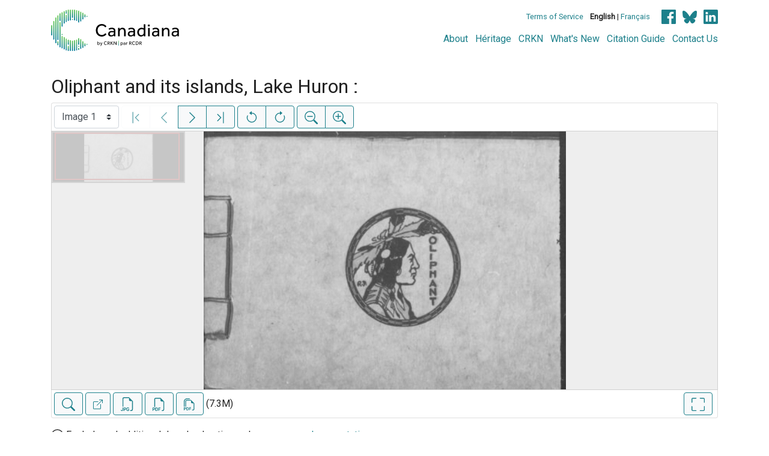

--- FILE ---
content_type: text/html; charset=UTF-8
request_url: https://www.canadiana.ca/view/oocihm.81091
body_size: 45312
content:
<!doctype html>
<html id="html" lang="en" class="vh-100">
  <head>
    <title>Oliphant and its islands, Lake Huron : - Canadiana</title>
    <meta charset="utf-8" />
    <meta name="viewport" content="width=device-width, initial-scale=1" />
    <meta name="robots" content="index, nofollow" />
    <meta name="description" content="Oliphant and its islands, Lake Huron : : Toronto, Canada : Published by The Ojibway Crafts, [1912] 4 ©1912. : Monkman, Irene author; Fleming, Roy author" />
    <meta name="author" content="Canadiana" />
    <link href="https://fonts.googleapis.com/css?family=Roboto&amp;display=swap" rel="stylesheet">
    <link rel="stylesheet" href="https://www.canadiana.ca/static/css/online.css?cssr=16" />
    <link rel="icon" href="https://www.canadiana.ca/static/images/icons/32.png" sizes="32x32" />
    <link rel="icon" href="https://www.canadiana.ca/static/images/icons/128.png" sizes="128x128" />
    <link rel="icon" href="https://www.canadiana.ca/static/images/icons/192.png" sizes="192x192" />
    <link rel="shortcut icon" href="https://www.canadiana.ca/static/images/icons/196.png" sizes="196x196" />
    <link rel="apple-touch-icon" href="https://www.canadiana.ca/static/images/icons/152.png" sizes="152x152" />
    <link rel="apple-touch-icon" href="https://www.canadiana.ca/static/images/icons/180.png" sizes="180x180" />
    <meta name="theme-color" content="#1d808b" />
  </head>
  <body class="d-flex flex-column vh-100 action-view-index">
    <a href="#main" id="skipLink">Skip to main content</a>
    <header>
      
      
      <div class="container">
        <div class="row py-3">
          <h1 class="header-title">
            <a href="https://www.canadiana.ca/">
              <img id="headerTitle" src="/static/images/canadiana-tag-color.svg" alt="Canadiana" />
            </a>
          </h1>
          <div class="header-button">
            <button class="btn btn-lg menu-open">
              <svg xmlns="http://www.w3.org/2000/svg" focusable="false" width="32" height="32" fill="currentColor" viewBox="0 0 16 16">
                <path d="M3 9.5a1.5 1.5 0 1 1 0-3 1.5 1.5 0 0 1 0 3zm5 0a1.5 1.5 0 1 1 0-3 1.5 1.5 0 0 1 0 3zm5 0a1.5 1.5 0 1 1 0-3 1.5 1.5 0 0 1 0 3z"/>
              </svg>
              <span class="sr-only">Open menu</span>
            </button>
            <button class="btn btn-lg btn-primary menu-close">
              <svg xmlns="http://www.w3.org/2000/svg" focusable="false" width="32" height="32" fill="currentColor" viewBox="0 0 16 16">
                <path d="M4.646 4.646a.5.5 0 0 1 .708 0L8 7.293l2.646-2.647a.5.5 0 0 1 .708.708L8.707 8l2.647 2.646a.5.5 0 0 1-.708.708L8 8.707l-2.646 2.647a.5.5 0 0 1-.708-.708L7.293 8 4.646 5.354a.5.5 0 0 1 0-.708z"/>
              </svg>
              <span class="sr-only">Close menu</span>
            </button>
          </div>
          <nav class="header-links">
            <ul class="small-links">
              <li>
                <a href="http://www.canadiana.ca/terms">Terms of Service</a>
              </li>
              <li>
                <b>English</b> | <a href="https://www.canadiana.ca/view/oocihm.81091?usrlang=fr">Français</a>
              </li>
                <li>
                  <a class="sm-icon facebook" href="https://www.facebook.com/CRKNRCDR/">
                    <span class="sr-only">Facebook</span>
                  </a>
                  <a class="sm-icon bluesky" href="https://bsky.app/profile/crkn-rcdr.bsky.social">
                    <span class="sr-only">bluesky</span>
                  </a>
                  <a class="sm-icon linkedin" href="https://www.linkedin.com/mwlite/company/canadian-research-knowledge-network">
                    <span class="sr-only">LinkedIn</span>
                  </a>
                </li>
            </ul>
            <ul class="large-links">
              <li>
                <a href="https://www.crkn-rcdr.ca/en/canadiana">About</a>
              </li>
              <li>
                <a href="//heritage.canadiana.ca/">Héritage</a>
              </li>
              <li>
                <a href="https://www.crkn-rcdr.ca/en">CRKN</a>
              </li>
              <li>
                <a href="https://www.crkn-rcdr.ca/en/whats-new-canadiana-collections">What's New</a>
              </li>
              <li>
                <a target="_blank" href="https://www.crkn-rcdr.ca/en/canadiana-citation-guide">Citation Guide</a>
              </li>
              <li>
                <a href="https://www.crkn-rcdr.ca/en/contact-us">Contact Us</a>
              </li>
    
            </ul>
          </nav>
        </div>
      </div>
    </header>
    <main role="main" id="main" class="flex-grow-1">
      
      
      
       
      <div class="container-md">
        
      
        <h2 class="mt-3">
          
                  Oliphant and its islands, Lake Huron :
          
        </h2>
      
        <p class="sr-only">This digital collection contains images of historical texts. Alternative text is not available for these images.</p>
      <section id="pvPane" class="mb-3">
        <nav id="pvToolbar" aria-label="Viewer controls" class="btn-toolbar form-inline px-1 pb-1" data-seq="1" data-total="39" data-pkey="oocihm.81091" data-portal-name="Canadiana" data-document-label="Oliphant and its islands, Lake Huron :" data-load-error="There was an error retrieving this image.">
        <select id="pvPageSelect" class="custom-select mr-1 mt-1" style="width:auto" aria-label="Select image" name="seq" data-toggle="tooltip" title="Select image" disabled>
          <option id="seq1" data-uri="https://image-tor.canadiana.ca/iiif/2/69429%2Fc0086366d384/info.json" data-download="https://swift.canadiana.ca/v1/AUTH_crkn/access-files/69429/c0086366d384.pdf?filename=oocihm.81091.1.pdf&temp_url_expires=1768753371&temp_url_sig=7b3a47e56875bc21a0b7e27424ea225cd21dacba" value="1" selected>Image 1</option>
          <option id="seq2" data-uri="https://image-tor.canadiana.ca/iiif/2/69429%2Fc0vm42t1kz0h/info.json" data-download="https://swift.canadiana.ca/v1/AUTH_crkn/access-files/69429/c0vm42t1kz0h.pdf?filename=oocihm.81091.2.pdf&temp_url_expires=1768753371&temp_url_sig=1118be0a756e1140b4cad8932b7e65c7924f22cb" value="2">Image 2</option>
          <option id="seq3" data-uri="https://image-tor.canadiana.ca/iiif/2/69429%2Fc0qv3c13z607/info.json" data-download="https://swift.canadiana.ca/v1/AUTH_crkn/access-files/69429/c0qv3c13z607.pdf?filename=oocihm.81091.3.pdf&temp_url_expires=1768753371&temp_url_sig=fed169cc34a155f21d903046d865c5da689d1f84" value="3">Image 3</option>
          <option id="seq4" data-uri="https://image-tor.canadiana.ca/iiif/2/69429%2Fc0m32n769d7c/info.json" data-download="https://swift.canadiana.ca/v1/AUTH_crkn/access-files/69429/c0m32n769d7c.pdf?filename=oocihm.81091.4.pdf&temp_url_expires=1768753371&temp_url_sig=b8b25e9c3c71538daff201e182c68001ca662ce5" value="4">Image 4</option>
          <option id="seq5" data-uri="https://image-tor.canadiana.ca/iiif/2/69429%2Fc0gb1xf8nn50/info.json" data-download="https://swift.canadiana.ca/v1/AUTH_crkn/access-files/69429/c0gb1xf8nn50.pdf?filename=oocihm.81091.5.pdf&temp_url_expires=1768753371&temp_url_sig=d9bcaf33d0812aecf1e820edd2de7d5a8930cd89" value="5">Image 5</option>
          <option id="seq6" data-uri="https://image-tor.canadiana.ca/iiif/2/69429%2Fc0bk16p10w2h/info.json" data-download="https://swift.canadiana.ca/v1/AUTH_crkn/access-files/69429/c0bk16p10w2h.pdf?filename=oocihm.81091.6.pdf&temp_url_expires=1768753371&temp_url_sig=8a8c8706294c4820f39d1c030b17550e877c6177" value="6">Image 6</option>
          <option id="seq7" data-uri="https://image-tor.canadiana.ca/iiif/2/69429%2Fc06t0gw3c40n/info.json" data-download="https://swift.canadiana.ca/v1/AUTH_crkn/access-files/69429/c06t0gw3c40n.pdf?filename=oocihm.81091.7.pdf&temp_url_expires=1768753371&temp_url_sig=54076917e68bff08b57e1333301d58491a3171dd" value="7">Image 7</option>
          <option id="seq8" data-uri="https://image-tor.canadiana.ca/iiif/2/69429%2Fc0319s35qb8r/info.json" data-download="https://swift.canadiana.ca/v1/AUTH_crkn/access-files/69429/c0319s35qb8r.pdf?filename=oocihm.81091.8.pdf&temp_url_expires=1768753371&temp_url_sig=9e1193ee52413e9e4b5c984846c7e659b402bcea" value="8">Image 8</option>
          <option id="seq9" data-uri="https://image-tor.canadiana.ca/iiif/2/69429%2Fc0zc7rq0x640/info.json" data-download="https://swift.canadiana.ca/v1/AUTH_crkn/access-files/69429/c0zc7rq0x640.pdf?filename=oocihm.81091.9.pdf&temp_url_expires=1768753371&temp_url_sig=15579d97bf0275d3b61fe56190ee5e8159d3050e" value="9">Image 9</option>
          <option id="seq10" data-uri="https://image-tor.canadiana.ca/iiif/2/69429%2Fc0tm71x38f1w/info.json" data-download="https://swift.canadiana.ca/v1/AUTH_crkn/access-files/69429/c0tm71x38f1w.pdf?filename=oocihm.81091.10.pdf&temp_url_expires=1768753371&temp_url_sig=43af907397f1144a06bf736106567480d83dd71d" value="10">Image 10</option>
          <option id="seq11" data-uri="https://image-tor.canadiana.ca/iiif/2/69429%2Fc0pv6b45mn72/info.json" data-download="https://swift.canadiana.ca/v1/AUTH_crkn/access-files/69429/c0pv6b45mn72.pdf?filename=oocihm.81091.11.pdf&temp_url_expires=1768753371&temp_url_sig=63a022cf6eac516da5206a93b98d882f7dee4a31" value="11">Image 11</option>
          <option id="seq12" data-uri="https://image-tor.canadiana.ca/iiif/2/69429%2Fc0k35mb7zw4d/info.json" data-download="https://swift.canadiana.ca/v1/AUTH_crkn/access-files/69429/c0k35mb7zw4d.pdf?filename=oocihm.81091.12.pdf&temp_url_expires=1768753371&temp_url_sig=92c5dc8f40dfcbdb06e70a374c9473bf5bf82d59" value="12">Image 12</option>
          <option id="seq13" data-uri="https://image-tor.canadiana.ca/iiif/2/69429%2Fc0fb4wk0b412/info.json" data-download="https://swift.canadiana.ca/v1/AUTH_crkn/access-files/69429/c0fb4wk0b412.pdf?filename=oocihm.81091.13.pdf&temp_url_expires=1768753371&temp_url_sig=e395c352e6a211f1bc33e7616a8835670fb42059" value="13">Image 13</option>
          <option id="seq14" data-uri="https://image-tor.canadiana.ca/iiif/2/69429%2Fc09k45s2pc17/info.json" data-download="https://swift.canadiana.ca/v1/AUTH_crkn/access-files/69429/c09k45s2pc17.pdf?filename=oocihm.81091.14.pdf&temp_url_expires=1768753371&temp_url_sig=a4d8c588f76173b053293ddab3e9fc852831e9d4" value="14">Image 14</option>
          <option id="seq15" data-uri="https://image-tor.canadiana.ca/iiif/2/69429%2Fc05t3g051m1x/info.json" data-download="https://swift.canadiana.ca/v1/AUTH_crkn/access-files/69429/c05t3g051m1x.pdf?filename=oocihm.81091.15.pdf&temp_url_expires=1768753371&temp_url_sig=975eb425fc9ecacc4c380cb169ac8476a0d23874" value="15">Image 15</option>
          <option id="seq16" data-uri="https://image-tor.canadiana.ca/iiif/2/69429%2Fc0251fm0700h/info.json" data-download="https://swift.canadiana.ca/v1/AUTH_crkn/access-files/69429/c0251fm0700h.pdf?filename=oocihm.81091.16.pdf&temp_url_expires=1768753371&temp_url_sig=6a78b7db037649bdd37a2d62445253b2aeb35ab7" value="16">Image 16</option>
          <option id="seq17" data-uri="https://image-tor.canadiana.ca/iiif/2/69429%2Fc0xd0qt2kp12/info.json" data-download="https://swift.canadiana.ca/v1/AUTH_crkn/access-files/69429/c0xd0qt2kp12.pdf?filename=oocihm.81091.17.pdf&temp_url_expires=1768753371&temp_url_sig=cb969fa062a4c8a58b0ef81104260b11d1e94767" value="17">Image 17</option>
          <option id="seq18" data-uri="https://image-tor.canadiana.ca/iiif/2/69429%2Fc0sn0114xx02/info.json" data-download="https://swift.canadiana.ca/v1/AUTH_crkn/access-files/69429/c0sn0114xx02.pdf?filename=oocihm.81091.18.pdf&temp_url_expires=1768753371&temp_url_sig=1dde062229972b14f74bf0cb8e3417ae78481211" value="18">Image 18</option>
          <option id="seq19" data-uri="https://image-tor.canadiana.ca/iiif/2/69429%2Fc0nv99779491/info.json" data-download="https://swift.canadiana.ca/v1/AUTH_crkn/access-files/69429/c0nv99779491.pdf?filename=oocihm.81091.19.pdf&temp_url_expires=1768753371&temp_url_sig=4656f79c35ee1b9a1a16dde339f4e05285e0d71c" value="19">Image 19</option>
          <option id="seq20" data-uri="https://image-tor.canadiana.ca/iiif/2/69429%2Fc0j38kf9nc7z/info.json" data-download="https://swift.canadiana.ca/v1/AUTH_crkn/access-files/69429/c0j38kf9nc7z.pdf?filename=oocihm.81091.20.pdf&temp_url_expires=1768753371&temp_url_sig=103148bba93384e860a36609f308f662984f63b2" value="20">Image 20</option>
          <option id="seq21" data-uri="https://image-tor.canadiana.ca/iiif/2/69429%2Fc0db7vp20m8f/info.json" data-download="https://swift.canadiana.ca/v1/AUTH_crkn/access-files/69429/c0db7vp20m8f.pdf?filename=oocihm.81091.21.pdf&temp_url_expires=1768753371&temp_url_sig=f680e5567c61d52011c67344934c08cb87db1ad1" value="21">Image 21</option>
          <option id="seq22" data-uri="https://image-tor.canadiana.ca/iiif/2/69429%2Fc08p5v87606x/info.json" data-download="https://swift.canadiana.ca/v1/AUTH_crkn/access-files/69429/c08p5v87606x.pdf?filename=oocihm.81091.22.pdf&temp_url_expires=1768753371&temp_url_sig=6b05859e91aa403390c601979cb687b8fbbbd4d3" value="22">Image 22</option>
          <option id="seq23" data-uri="https://image-tor.canadiana.ca/iiif/2/69429%2Fc04x54g9j763/info.json" data-download="https://swift.canadiana.ca/v1/AUTH_crkn/access-files/69429/c04x54g9j763.pdf?filename=oocihm.81091.23.pdf&temp_url_expires=1768753371&temp_url_sig=9fa1adb3608102d205ed6b75b07f7213a9cc8555" value="23">Image 23</option>
          <option id="seq24" data-uri="https://image-tor.canadiana.ca/iiif/2/69429%2Fc0154dq1wg57/info.json" data-download="https://swift.canadiana.ca/v1/AUTH_crkn/access-files/69429/c0154dq1wg57.pdf?filename=oocihm.81091.24.pdf&temp_url_expires=1768753371&temp_url_sig=0dfbf58793ea1098b3b4ce8c5b0b90e9b68c5d92" value="24">Image 24</option>
          <option id="seq25" data-uri="https://image-tor.canadiana.ca/iiif/2/69429%2Fc0wd3px4854m/info.json" data-download="https://swift.canadiana.ca/v1/AUTH_crkn/access-files/69429/c0wd3px4854m.pdf?filename=oocihm.81091.25.pdf&temp_url_expires=1768753371&temp_url_sig=bb28cd7e90083d974a17fd06a010346e1e33c8bd" value="25">Image 25</option>
          <option id="seq26" data-uri="https://image-tor.canadiana.ca/iiif/2/69429%2Fc0rn3046md3m/info.json" data-download="https://swift.canadiana.ca/v1/AUTH_crkn/access-files/69429/c0rn3046md3m.pdf?filename=oocihm.81091.26.pdf&temp_url_expires=1768753371&temp_url_sig=925b09faf523768d3dd7ed0c1f731cce16f06131" value="26">Image 26</option>
          <option id="seq27" data-uri="https://image-tor.canadiana.ca/iiif/2/69429%2Fc0mw28b8zm9c/info.json" data-download="https://swift.canadiana.ca/v1/AUTH_crkn/access-files/69429/c0mw28b8zm9c.pdf?filename=oocihm.81091.27.pdf&temp_url_expires=1768753371&temp_url_sig=638d25ea0686a36c2fe75bdca251814da83a5454" value="27">Image 27</option>
          <option id="seq28" data-uri="https://image-tor.canadiana.ca/iiif/2/69429%2Fc0h41jk19v80/info.json" data-download="https://swift.canadiana.ca/v1/AUTH_crkn/access-files/69429/c0h41jk19v80.pdf?filename=oocihm.81091.28.pdf&temp_url_expires=1768753371&temp_url_sig=b090e68cb5892e4a063784c7fd4649ea472ee955" value="28">Image 28</option>
          <option id="seq29" data-uri="https://image-tor.canadiana.ca/iiif/2/69429%2Fc0cf9j56h80z/info.json" data-download="https://swift.canadiana.ca/v1/AUTH_crkn/access-files/69429/c0cf9j56h80z.pdf?filename=oocihm.81091.29.pdf&temp_url_expires=1768753371&temp_url_sig=cc3c26fd187e546e8225ffd30c8cf49e7dbcb531" value="29">Image 29</option>
          <option id="seq30" data-uri="https://image-tor.canadiana.ca/iiif/2/69429%2Fc07p8tc8vg9g/info.json" data-download="https://swift.canadiana.ca/v1/AUTH_crkn/access-files/69429/c07p8tc8vg9g.pdf?filename=oocihm.81091.30.pdf&temp_url_expires=1768753371&temp_url_sig=4e2477085e31cf15dc389ab9b700a7567a585562" value="30">Image 30</option>
          <option id="seq31" data-uri="https://image-tor.canadiana.ca/iiif/2/69429%2Fc03x83m16q5d/info.json" data-download="https://swift.canadiana.ca/v1/AUTH_crkn/access-files/69429/c03x83m16q5d.pdf?filename=oocihm.81091.31.pdf&temp_url_expires=1768753371&temp_url_sig=27639953b5cf21ad767b916b182513deb91ccbc9" value="31">Image 31</option>
          <option id="seq32" data-uri="https://image-tor.canadiana.ca/iiif/2/69429%2Fc0057ct3jz3b/info.json" data-download="https://swift.canadiana.ca/v1/AUTH_crkn/access-files/69429/c0057ct3jz3b.pdf?filename=oocihm.81091.32.pdf&temp_url_expires=1768753371&temp_url_sig=852aa974e92c9a5979c083933c3bd8451d4a2301" value="32">Image 32</option>
          <option id="seq33" data-uri="https://image-tor.canadiana.ca/iiif/2/69429%2Fc0vd6p15xn12/info.json" data-download="https://swift.canadiana.ca/v1/AUTH_crkn/access-files/69429/c0vd6p15xn12.pdf?filename=oocihm.81091.33.pdf&temp_url_expires=1768753371&temp_url_sig=b8b8ab506bba3fb47ef93c6d339ef4ff97d18551" value="33">Image 33</option>
          <option id="seq34" data-uri="https://image-tor.canadiana.ca/iiif/2/69429%2Fc0qn5z788w0r/info.json" data-download="https://swift.canadiana.ca/v1/AUTH_crkn/access-files/69429/c0qn5z788w0r.pdf?filename=oocihm.81091.34.pdf&temp_url_expires=1768753371&temp_url_sig=bded4846a5b2dd1fba602f130422a26f6d85f8e1" value="34">Image 34</option>
          <option id="seq35" data-uri="https://image-tor.canadiana.ca/iiif/2/69429%2Fc0kw57g0n39s/info.json" data-download="https://swift.canadiana.ca/v1/AUTH_crkn/access-files/69429/c0kw57g0n39s.pdf?filename=oocihm.81091.35.pdf&temp_url_expires=1768753371&temp_url_sig=110a28a43a3cfb8d4bccc34269dc33349e6861f0" value="35">Image 35</option>
          <option id="seq36" data-uri="https://image-tor.canadiana.ca/iiif/2/69429%2Fc0g73725th0h/info.json" data-download="https://swift.canadiana.ca/v1/AUTH_crkn/access-files/69429/c0g73725th0h.pdf?filename=oocihm.81091.36.pdf&temp_url_expires=1768753371&temp_url_sig=32efb4806b9b400afa9c5bebb64e5061fec69246" value="36">Image 36</option>
          <option id="seq37" data-uri="https://image-tor.canadiana.ca/iiif/2/69429%2Fc0bg2h885q9h/info.json" data-download="https://swift.canadiana.ca/v1/AUTH_crkn/access-files/69429/c0bg2h885q9h.pdf?filename=oocihm.81091.37.pdf&temp_url_expires=1768753371&temp_url_sig=a7c90af60cdf660ff7f1ca06aeb7dc7a626d7cba" value="37">Image 37</option>
          <option id="seq38" data-uri="https://image-tor.canadiana.ca/iiif/2/69429%2Fc06q1sh0hz7r/info.json" data-download="https://swift.canadiana.ca/v1/AUTH_crkn/access-files/69429/c06q1sh0hz7r.pdf?filename=oocihm.81091.38.pdf&temp_url_expires=1768753371&temp_url_sig=851674f82971cf33d342c6856c0c9bf029adba26" value="38">Image 38</option>
          <option id="seq39" data-uri="https://image-tor.canadiana.ca/iiif/2/69429%2Fc02z12q2w66v/info.json" data-download="https://swift.canadiana.ca/v1/AUTH_crkn/access-files/69429/c02z12q2w66v.pdf?filename=oocihm.81091.39.pdf&temp_url_expires=1768753371&temp_url_sig=6fd4ca502c2144a44329cc27b47f4e4b531fc442" value="39">Image 39</option>
        </select>
        <div class="btn-group mr-1 pt-1">
          <a id="pvFirst" class="btn btn-light btn-outline-primary  disabled" disabled title="First image" data-toggle="tooltip" data-container="#pvPane" >
        
          <svg xmlns="http://www.w3.org/2000/svg" focusable="false" width="22" height="22" fill="currentColor" viewBox="0 0 16 16">
            <path fill-rule="evenodd" d="M11.854 3.646a.5.5 0 0 1 0 .708L8.207 8l3.647 3.646a.5.5 0 0 1-.708.708l-4-4a.5.5 0 0 1 0-.708l4-4a.5.5 0 0 1 .708 0zM4.5 1a.5.5 0 0 0-.5.5v13a.5.5 0 0 0 1 0v-13a.5.5 0 0 0-.5-.5z"/>
          </svg>
          
        <span class="sr-only">First image</span>
      </a>
          <a id="pvPrevious" class="btn btn-light btn-outline-primary  disabled" disabled title="Previous image" data-toggle="tooltip" data-container="#pvPane" >
        
          <svg xmlns="http://www.w3.org/2000/svg" focusable="false" width="22" height="22" fill="currentColor" viewBox="0 0 16 16">
            <path fill-rule="evenodd" d="M11.354 1.646a.5.5 0 0 1 0 .708L5.707 8l5.647 5.646a.5.5 0 0 1-.708.708l-6-6a.5.5 0 0 1 0-.708l6-6a.5.5 0 0 1 .708 0z"/>
          </svg>
          
        <span class="sr-only">Previous image</span>
      </a>
          <a id="pvNext" class="btn btn-light btn-outline-primary " title="Next image" data-toggle="tooltip" data-container="#pvPane"  href="https://www.canadiana.ca/view/oocihm.81091/2">
        
          <svg xmlns="http://www.w3.org/2000/svg" focusable="false" width="22" height="22" fill="currentColor" viewBox="0 0 16 16">
            <path fill-rule="evenodd" d="M4.646 1.646a.5.5 0 0 1 .708 0l6 6a.5.5 0 0 1 0 .708l-6 6a.5.5 0 0 1-.708-.708L10.293 8 4.646 2.354a.5.5 0 0 1 0-.708z"/>
          </svg>
          
        <span class="sr-only">Next image</span>
      </a>
          <a id="pvLast" class="btn btn-light btn-outline-primary " title="Last image" data-toggle="tooltip" data-container="#pvPane"  href="https://www.canadiana.ca/view/oocihm.81091/39">
        
          <svg xmlns="http://www.w3.org/2000/svg" focusable="false" width="22" height="22" fill="currentColor" viewBox="0 0 16 16">
            <path fill-rule="evenodd" d="M4.146 3.646a.5.5 0 0 0 0 .708L7.793 8l-3.647 3.646a.5.5 0 0 0 .708.708l4-4a.5.5 0 0 0 0-.708l-4-4a.5.5 0 0 0-.708 0zM11.5 1a.5.5 0 0 1 .5.5v13a.5.5 0 0 1-1 0v-13a.5.5 0 0 1 .5-.5z"/>
          </svg>
          
        <span class="sr-only">Last image</span>
      </a>
        </div>
        <div class="btn-group mr-1 pt-1">
          <button id="pvRotateLeft" class="btn btn-light btn-outline-primary  disabled" disabled title="Rotate counterclockwise" data-toggle="tooltip" data-container="#pvPane" >
        
          <svg xmlns="http://www.w3.org/2000/svg" focusable="false" width="22" height="22" fill="currentColor" viewBox="0 0 16 16">
            <path fill-rule="evenodd" d="M8 3a5 5 0 1 1-4.546 2.914.5.5 0 0 0-.908-.417A6 6 0 1 0 8 2v1z"/>
            <path d="M8 4.466V.534a.25.25 0 0 0-.41-.192L5.23 2.308a.25.25 0 0 0 0 .384l2.36 1.966A.25.25 0 0 0 8 4.466z"/>
          </svg>
          
        <span class="sr-only">Rotate counterclockwise</span>
      </button>
          <button id="pvRotateRight" class="btn btn-light btn-outline-primary  disabled" disabled title="Rotate clockwise" data-toggle="tooltip" data-container="#pvPane" >
        
          <svg xmlns="http://www.w3.org/2000/svg" focusable="false" width="22" height="22" fill="currentColor" viewBox="0 0 16 16">
            <path fill-rule="evenodd" d="M8 3a5 5 0 1 0 4.546 2.914.5.5 0 0 1 .908-.417A6 6 0 1 1 8 2v1z"/>
            <path d="M8 4.466V.534a.25.25 0 0 1 .41-.192l2.36 1.966c.12.1.12.284 0 .384L8.41 4.658A.25.25 0 0 1 8 4.466z"/>
          </svg>
          
        <span class="sr-only">Rotate clockwise</span>
      </button>
        </div>
        <div class="btn-group mr-1 pt-1">
          <button id="pvSmaller" class="btn btn-light btn-outline-primary  disabled" disabled title="Zoom out" data-toggle="tooltip" data-container="#pvPane" >
        
          <svg xmlns="http://www.w3.org/2000/svg" focusable="false" width="22" height="22" fill="currentColor" viewBox="0 0 16 16">
            <path fill-rule="evenodd" d="M6.5 12a5.5 5.5 0 1 0 0-11 5.5 5.5 0 0 0 0 11zM13 6.5a6.5 6.5 0 1 1-13 0 6.5 6.5 0 0 1 13 0z"/>
            <path d="M10.344 11.742c.03.04.062.078.098.115l3.85 3.85a1 1 0 0 0 1.415-1.414l-3.85-3.85a1.007 1.007 0 0 0-.115-.1 6.538 6.538 0 0 1-1.398 1.4z"/>
            <path fill-rule="evenodd" d="M3 6.5a.5.5 0 0 1 .5-.5h6a.5.5 0 0 1 0 1h-6a.5.5 0 0 1-.5-.5z"/>
          </svg>
          
        <span class="sr-only">Zoom out</span>
      </button>
          <button id="pvBigger" class="btn btn-light btn-outline-primary  disabled" disabled title="Zoom in" data-toggle="tooltip" data-container="#pvPane" >
        
          <svg xmlns="http://www.w3.org/2000/svg" focusable="false" width="22" height="22" fill="currentColor" viewBox="0 0 16 16">
            <path fill-rule="evenodd" d="M6.5 12a5.5 5.5 0 1 0 0-11 5.5 5.5 0 0 0 0 11zM13 6.5a6.5 6.5 0 1 1-13 0 6.5 6.5 0 0 1 13 0z"/>
            <path d="M10.344 11.742c.03.04.062.078.098.115l3.85 3.85a1 1 0 0 0 1.415-1.414l-3.85-3.85a1.007 1.007 0 0 0-.115-.1 6.538 6.538 0 0 1-1.398 1.4z"/>
            <path fill-rule="evenodd" d="M6.5 3a.5.5 0 0 1 .5.5V6h2.5a.5.5 0 0 1 0 1H7v2.5a.5.5 0 0 1-1 0V7H3.5a.5.5 0 0 1 0-1H6V3.5a.5.5 0 0 1 .5-.5z"/>
          </svg>
          
        <span class="sr-only">Zoom in</span>
      </button>
        </div>
      </nav>
      
      
        <section id="pvImageContainer">
          <div id="pvImageInner">
            <noscript><a href="https://image-tor.canadiana.ca/iiif/2/69429%2Fc0086366d384/full/max/0/default.jpg" target="_blank">Image 1</a></noscript>
          </div>
          <aside id="pvSearch" class="pv-overlay px-3 pt-3 hidden">
            
      
      
      <form class="row" id="keywordSearch" method="POST" action="https://www.canadiana.ca/search/post">
      
        <input type="hidden" name="pkey" value="oocihm.81091" />
        <input type="hidden" name="handler" value="page" />
        <input type="hidden" name="so" value="seq" />
        <div class="col-md-12 form-inline">
          <label for="query" class="mr-1">Search within this document:</label>
          <div class="input-group mb-3">
            <input type="text" id="query" class="form-control" name="q" value="" />
            <div class="input-group-append">
              <button type="submit" class="btn btn-primary" value="keyword_search">Search</button>
            </div>
          </div>
          <p
        class="matching-pages"
        data-query=""
        data-pkey="oocihm.81091"
      >
        <span class="matching-pages-results"></span>
        <span class="matching-pages-searching" style="display: none"
          >Searching for matching images...
          <img src="/static/images/loader.gif" class="loader" alt=""
        /></span>
      </p>
      
        </div>
      
      </form>
      
      
          </aside>
        </section>
        <nav id="pvToolbarBottom" aria-label="Viewer controls" class="btn-toolbar form-inline px-1">
        <span data-toggle="tooltip" title="Show/hide full-text search" >
      <button id="pvSearchToggle" data-seq="1" data-slug="oocihm.81091" data-url="" class="btn btn-light btn-outline-primary mr-1 my-1" data-container="#pvPane" >
        
          <svg xmlns="http://www.w3.org/2000/svg" focusable="false" width="22" height="22" fill="currentColor" viewBox="0 0 16 16">
            <path d="M11.742 10.344a6.5 6.5 0 1 0-1.397 1.398h-.001c.03.04.062.078.098.115l3.85 3.85a1 1 0 0 0 1.415-1.414l-3.85-3.85a1.007 1.007 0 0 0-.115-.1zM12 6.5a5.5 5.5 0 1 1-11 0 5.5 5.5 0 0 1 11 0z"/>
          </svg>
        
        <span class="sr-only">Show/hide full-text search</span>
      </button>
      </span>
        <span data-toggle="tooltip" title="Open full-size image in new tab" >
      <a id="pvFullImage" data-seq="1" data-slug="oocihm.81091" data-url="" class="btn btn-light btn-outline-primary mr-1 my-1" data-container="#pvPane"  href="https://image-tor.canadiana.ca/iiif/2/69429%2Fc0086366d384/full/max/0/default.jpg" target="_blank">
        
        <svg xmlns="http://www.w3.org/2000/svg" width="16" height="16" fill="currentColor" class="bi bi-box-arrow-up-right" viewBox="0 0 16 16">
          <path fill-rule="evenodd" d="M8.636 3.5a.5.5 0 0 0-.5-.5H1.5A1.5 1.5 0 0 0 0 4.5v10A1.5 1.5 0 0 0 1.5 16h10a1.5 1.5 0 0 0 1.5-1.5V7.864a.5.5 0 0 0-1 0V14.5a.5.5 0 0 1-.5.5h-10a.5.5 0 0 1-.5-.5v-10a.5.5 0 0 1 .5-.5h6.636a.5.5 0 0 0 .5-.5z"/>
          <path fill-rule="evenodd" d="M16 .5a.5.5 0 0 0-.5-.5h-5a.5.5 0 0 0 0 1h3.793L6.146 9.146a.5.5 0 1 0 .708.708L15 1.707V5.5a.5.5 0 0 0 1 0v-5z"/>
        </svg>
        
        <span class="sr-only">Open full-size image in new tab</span>
      </a>
      </span>
        <span data-toggle="tooltip" title="Download full-size image in JPG format" >
      <button id="pvFullImageDownload" data-seq="1" data-slug="oocihm.81091" data-url="https://image-tor.canadiana.ca/iiif/2/69429%2Fc0086366d384/full/max/0/default.jpg" class="btn btn-light btn-outline-primary mr-1 my-1" data-container="#pvPane" >
        
        <svg xmlns="http://www.w3.org/2000/svg" width="23" height="23" fill="currentColor" class="bi bi-filetype-jpg" viewBox="0 0 16 16">
          <path fill-rule="evenodd" d="M14 4.5V14a2 2 0 0 1-2 2h-1v-1h1a1 1 0 0 0 1-1V4.5h-2A1.5 1.5 0 0 1 9.5 3V1H4a1 1 0 0 0-1 1v9H2V2a2 2 0 0 1 2-2h5.5L14 4.5Zm-4.34 8.132c.076.153.123.317.14.492h-.776a.797.797 0 0 0-.097-.249.689.689 0 0 0-.17-.19.707.707 0 0 0-.237-.126.96.96 0 0 0-.299-.044c-.285 0-.507.1-.665.302-.156.201-.234.484-.234.85v.498c0 .234.032.439.097.615a.881.881 0 0 0 .304.413.87.87 0 0 0 .519.146.967.967 0 0 0 .457-.096.67.67 0 0 0 .272-.264c.06-.11.091-.23.091-.363v-.255H8.24v-.59h1.576v.798c0 .193-.032.377-.097.55a1.29 1.29 0 0 1-.293.458 1.37 1.37 0 0 1-.495.313c-.197.074-.43.111-.697.111a1.98 1.98 0 0 1-.753-.132 1.447 1.447 0 0 1-.533-.377 1.58 1.58 0 0 1-.32-.58 2.482 2.482 0 0 1-.105-.745v-.506c0-.362.066-.678.2-.95.134-.271.328-.482.582-.633.256-.152.565-.228.926-.228.238 0 .45.033.636.1.187.066.347.158.48.275.133.117.238.253.314.407ZM0 14.786c0 .164.027.319.082.465.055.147.136.277.243.39.11.113.245.202.407.267.164.062.354.093.569.093.42 0 .748-.115.984-.345.238-.23.358-.566.358-1.005v-2.725h-.791v2.745c0 .202-.046.357-.138.466-.092.11-.233.164-.422.164a.499.499 0 0 1-.454-.246.577.577 0 0 1-.073-.27H0Zm4.92-2.86H3.322v4h.791v-1.343h.803c.287 0 .531-.057.732-.172.203-.118.358-.276.463-.475.108-.201.161-.427.161-.677 0-.25-.052-.475-.158-.677a1.176 1.176 0 0 0-.46-.477c-.2-.12-.443-.179-.732-.179Zm.546 1.333a.795.795 0 0 1-.085.381.574.574 0 0 1-.238.24.794.794 0 0 1-.375.082H4.11v-1.406h.66c.218 0 .389.06.512.182.123.12.185.295.185.521Z"/>
        </svg>
        
        <span class="sr-only">Download full-size image in JPG format</span>
      </button>
      </span>
      
      <span data-toggle="tooltip" title="Download PDF (single image)" >
      <a id="pvDownloadSingle" data-seq="1" data-slug="oocihm.81091" data-url="" class="btn btn-light btn-outline-primary mr-1 my-1" data-container="#pvPane"  href="https://swift.canadiana.ca/v1/AUTH_crkn/access-files/69429/c0086366d384.pdf?filename=oocihm.81091.1.pdf&temp_url_expires=1768753371&temp_url_sig=7b3a47e56875bc21a0b7e27424ea225cd21dacba">
        
        <svg xmlns="http://www.w3.org/2000/svg" focusable="false" width="22" height="22" fill="currentColor" viewBox="0 0 16 16">
          <path fill-rule="evenodd" d="M14 4.5V14a2 2 0 0 1-2 2h-1v-1h1a1 1 0 0 0 1-1V4.5h-2A1.5 1.5 0 0 1 9.5 3V1H4a1 1 0 0 0-1 1v9H2V2a2 2 0 0 1 2-2h5.5L14 4.5ZM1.6 11.85H0v3.999h.791v-1.342h.803c.287 0 .531-.057.732-.173.203-.117.358-.275.463-.474a1.42 1.42 0 0 0 .161-.677c0-.25-.053-.476-.158-.677a1.176 1.176 0 0 0-.46-.477c-.2-.12-.443-.179-.732-.179Zm.545 1.333a.795.795 0 0 1-.085.38.574.574 0 0 1-.238.241.794.794 0 0 1-.375.082H.788V12.48h.66c.218 0 .389.06.512.181.123.122.185.296.185.522Zm1.217-1.333v3.999h1.46c.401 0 .734-.08.998-.237a1.45 1.45 0 0 0 .595-.689c.13-.3.196-.662.196-1.084 0-.42-.065-.778-.196-1.075a1.426 1.426 0 0 0-.589-.68c-.264-.156-.599-.234-1.005-.234H3.362Zm.791.645h.563c.248 0 .45.05.609.152a.89.89 0 0 1 .354.454c.079.201.118.452.118.753a2.3 2.3 0 0 1-.068.592 1.14 1.14 0 0 1-.196.422.8.8 0 0 1-.334.252 1.298 1.298 0 0 1-.483.082h-.563v-2.707Zm3.743 1.763v1.591h-.79V11.85h2.548v.653H7.896v1.117h1.606v.638H7.896Z"/>
        </svg>
      
      
        <span class="sr-only">Download PDF (single image)</span>
      </a>
      </span>
      
      
      <span data-toggle="tooltip" title="Download PDF (full document)" >
      <a id="pvDownloadFull" data-seq="1" data-slug="oocihm.81091" data-url="" class="btn btn-light btn-outline-primary mr-1 my-1" data-container="#pvPane"  href="https://swift.canadiana.ca/v1/AUTH_crkn/access-files/69429/m00v89g5h11c.pdf?filename=oocihm.81091.pdf&temp_url_expires=1768753371&temp_url_sig=24e80a040f7c26165205de9345dc3b1ad11cf603">
        
        <svg xmlns="http://www.w3.org/2000/svg" focusable="false" width="20" height="20" fill="currentColor" viewBox="0 0 16 16">
          <path fill-rule="evenodd" d="M14 6.5V14a2 2 0 0 1-2 2h-1v-1h1a1 1 0 0 0 1-1V6.5h-2A1.5 1.5 0 0 1 9.5 5V3H4a1 1 0 0 0-1 1v7H2V4c0-1.105.9-1.9 2-2h5.5ZM1.6 11.85H0v3.999h.791v-1.342h.803c.287 0 .531-.057.732-.173.203-.117.358-.275.463-.474a1.42 1.42 0 0 0 .161-.677c0-.25-.053-.476-.158-.677a1.176 1.176 0 0 0-.46-.477c-.2-.12-.443-.179-.732-.179Zm.545 1.333a.795.795 0 0 1-.085.38.574.574 0 0 1-.238.241.794.794 0 0 1-.375.082H.788V12.48h.66c.218 0 .389.06.512.181.123.122.185.296.185.522zm1.217-1.333v3.999h1.46c.401 0 .734-.08.998-.237a1.45 1.45 0 0 0 .595-.689c.13-.3.196-.662.196-1.084 0-.42-.065-.778-.196-1.075a1.426 1.426 0 0 0-.589-.68c-.264-.156-.599-.234-1.005-.234Zm.791.645h.563c.248 0 .45.05.609.152a.89.89 0 0 1 .354.454c.079.201.118.452.118.753a2.3 2.3 0 0 1-.068.592 1.14 1.14 0 0 1-.196.422.8.8 0 0 1-.334.252 1.298 1.298 0 0 1-.483.082h-.563Zm3.743 1.763v1.591h-.79V11.85h2.548v.653H7.896v1.117h1.606v.638z"/>
          <path fill-rule="evenodd" d="M8.5 1H4C2.502 1 1 2.504 1 4v7H0V4c0-2 2-4 4-4h3.5z"/>
        </svg>
      
        <span class="sr-only">Download PDF (full document)</span>
      </a>
      </span>
      
      
        (7.3M) 
      
        
        <div class="ml-auto">
          <span data-toggle="tooltip" title="Enter fullscreen" >
      <button id="pvFullscreenEnter" data-seq="1" data-slug="oocihm.81091" data-url="" class="btn btn-light btn-outline-primary mr-1 my-1 disabled" disabled data-container="#pvPane" >
        
            <svg xmlns="http://www.w3.org/2000/svg" focusable="false" width="22" height="22" fill="currentColor" viewBox="0 0 16 16">
              <path d="M1.5 1a.5.5 0 0 0-.5.5v4a.5.5 0 0 1-1 0v-4A1.5 1.5 0 0 1 1.5 0h4a.5.5 0 0 1 0 1h-4zM10 .5a.5.5 0 0 1 .5-.5h4A1.5 1.5 0 0 1 16 1.5v4a.5.5 0 0 1-1 0v-4a.5.5 0 0 0-.5-.5h-4a.5.5 0 0 1-.5-.5zM.5 10a.5.5 0 0 1 .5.5v4a.5.5 0 0 0 .5.5h4a.5.5 0 0 1 0 1h-4A1.5 1.5 0 0 1 0 14.5v-4a.5.5 0 0 1 .5-.5zm15 0a.5.5 0 0 1 .5.5v4a1.5 1.5 0 0 1-1.5 1.5h-4a.5.5 0 0 1 0-1h4a.5.5 0 0 0 .5-.5v-4a.5.5 0 0 1 .5-.5z"/>
            </svg>
          
        <span class="sr-only">Enter fullscreen</span>
      </button>
      </span>
          <span data-toggle="tooltip" title="Exit fullscreen" >
      <button id="pvFullscreenExit" data-seq="1" data-slug="oocihm.81091" data-url="" class="btn btn-light btn-outline-primary mr-1 my-1 hidden" data-container="#pvPane" >
        
            <svg xmlns="http://www.w3.org/2000/svg" focusable="false" width="22" height="22" fill="currentColor" viewBox="0 0 16 16">
              <path d="M5.5 0a.5.5 0 0 1 .5.5v4A1.5 1.5 0 0 1 4.5 6h-4a.5.5 0 0 1 0-1h4a.5.5 0 0 0 .5-.5v-4a.5.5 0 0 1 .5-.5zm5 0a.5.5 0 0 1 .5.5v4a.5.5 0 0 0 .5.5h4a.5.5 0 0 1 0 1h-4A1.5 1.5 0 0 1 10 4.5v-4a.5.5 0 0 1 .5-.5zM0 10.5a.5.5 0 0 1 .5-.5h4A1.5 1.5 0 0 1 6 11.5v4a.5.5 0 0 1-1 0v-4a.5.5 0 0 0-.5-.5h-4a.5.5 0 0 1-.5-.5zm10 1a1.5 1.5 0 0 1 1.5-1.5h4a.5.5 0 0 1 0 1h-4a.5.5 0 0 0-.5.5v4a.5.5 0 0 1-1 0v-4z"/>
            </svg>
          
        <span class="sr-only">Exit fullscreen</span>
      </button>
      </span>
        </div>
      </nav>
      
      
        <p id="pvLoading" class="loading hidden p-3">Loading...</p>
        <p id="pvError" class="hidden p-3">There was an error retrieving this image.</p>
      </section>
      
      
      
        <p>
        <span class="">
      	<span class="text-aligned">
      		<svg xmlns="http://www.w3.org/2000/svg" focusable="false" width="21" height="22" fill="currentColor" viewBox="0 0 16 16">
      			<path d="M8 15A7 7 0 1 1 8 1a7 7 0 0 1 0 14zm0 1A8 8 0 1 0 8 0a8 8 0 0 0 0 16z"/>
      			<path d="M5.255 5.786a.237.237 0 0 0 .241.247h.825c.138 0 .248-.113.266-.25.09-.656.54-1.134 1.342-1.134.686 0 1.314.343 1.314 1.168 0 .635-.374.927-.965 1.371-.673.489-1.206 1.06-1.168 1.987l.003.217a.25.25 0 0 0 .25.246h.811a.25.25 0 0 0 .25-.25v-.105c0-.718.273-.927 1.01-1.486.609-.463 1.244-.977 1.244-2.056 0-1.511-1.276-2.241-2.673-2.241-1.267 0-2.655.59-2.75 2.286zm1.557 5.763c0 .533.425.927 1.01.927.609 0 1.028-.394 1.028-.927 0-.552-.42-.94-1.029-.94-.584 0-1.009.388-1.009.94z"/>
      		</svg>
      	</span>
      	<span>For help and additional download options, please see our <a href="https://www.crkn-rcdr.ca/en/navigating-collections" target="_blank">documentation</a> <!--Help--></span>
      </span>
      
        </p>
      
        
      
      
      	<div>
      				  <span class="text-aligned" data-toggle="tooltip" data-placement="right" title="Canadiana uses OCR (optical character recognition) to provide full-text search for printed documents.">
      		    <svg enable-background="new 0 0 50 50" height="20" width="20" id="Layer_1" version="1.1" viewBox="0 0 50 50"  xml:space="preserve" xmlns="http://www.w3.org/2000/svg" xmlns:xlink="http://www.w3.org/1999/xlink"><circle cx="25" cy="25" fill="none" r="24" stroke="#000000" stroke-linecap="round" stroke-miterlimit="10" stroke-width="3"/><rect fill="none" height="50" width="50"/><path d="M23.779,16.241c-0.216,0-0.357-0.144-0.357-0.359v-2.618c0-0.215,0.142-0.359,0.357-0.359h2.439  c0.215,0,0.359,0.144,0.359,0.359v2.618c0,0.215-0.145,0.359-0.359,0.359H23.779z M23.852,37.293c-0.215,0-0.358-0.143-0.358-0.358  V20.473c0-0.215,0.144-0.359,0.358-0.359h2.295c0.216,0,0.359,0.144,0.359,0.359v16.462c0,0.216-0.144,0.358-0.359,0.358H23.852z"/></svg>
      		    <span class="sr-only">Help</span>
      	      </span>
      		  Toronto, Canada : Published by The Ojibway Crafts, [1912] 4 ©1912.; 39 images with full-text search
      			</div>
      
      
        <br/>
      
        
      
      
      <div class="card mb-3">
        <h3 class="card-header">Document Record</h3>
        <dl class="row px-4 py-3 mb-0">
          
      
      
        <dt class="col-md-3">Creator</dt>
        <dd class="col-md-9">
          
            
            
            
              
                <a href="https://www.canadiana.ca/search?q0.0=au%3A%22Monkman%2C+Irene+author%22">Monkman, Irene author</a>
              
              <br />
            
          
            
            
            
              
                <a href="https://www.canadiana.ca/search?q0.0=au%3A%22Fleming%2C+Roy+author%22">Fleming, Roy author</a>
              
              
            
          
        </dd>
      
      
      
      
      
        <dt class="col-md-3">Title</dt>
        <dd class="col-md-9">
          
            
            
            
              
                Oliphant and its islands, Lake Huron : historical and descriptive sketches
              
              
            
          
        </dd>
      
      
      
      
      
        <dt class="col-md-3">Published</dt>
        <dd class="col-md-9">
          
            
            
            
              
                Toronto, Canada : Published by The Ojibway Crafts, [1912] 4 ©1912.
              
              
            
          
        </dd>
      
      
      
      
      
        <dt class="col-md-3">Identifier</dt>
        <dd class="col-md-9">
          
            
            
            
              
                oocihm.81091
              
              <br />
            
          
            
            
            
              
                81091
              
              
            
          
        </dd>
      
      
      
      
      
        <dt class="col-md-3">Subject</dt>
        <dd class="col-md-9">
          
            
            
            
              
                <a href="https://www.canadiana.ca/search?q0.0=su%3A%22Bruce+(Ont.+%3A+County)+--+Description+and+travel.%22">Bruce (Ont. : County) -- Description and travel.</a>
              
              <br />
            
          
            
            
            
              
                <a href="https://www.canadiana.ca/search?q0.0=su%3A%22Bruce+(Ont.+%3A+County)+--+History.%22">Bruce (Ont. : County) -- History.</a>
              
              <br />
            
          
            
            
            
              
                <a href="https://www.canadiana.ca/search?q0.0=su%3A%22Bruce+(Ont.+%3A+Comte%CC%81)+--+Descriptions+et+voyages.%22">Bruce (Ont. : Comté) -- Descriptions et voyages.</a>
              
              <br />
            
          
            
            
            
              
                <a href="https://www.canadiana.ca/search?q0.0=su%3A%22Bruce+(Ont.+%3A+Comte%CC%81)+--+Histoire.%22">Bruce (Ont. : Comté) -- Histoire.</a>
              
              
            
          
        </dd>
      
      
      
      
      
      
      
      
      
        <dt class="col-md-3">Document source</dt>
        <dd class="col-md-9">
          
            
            
            
              
                Electronic resource:
              
              
            
          
        </dd>
      
      
      
      
      
        <dt class="col-md-3">Notes</dt>
        <dd class="col-md-9">
          
            
            
            
              
                1 online resource (39 pages) : illustrations, maps, portraits
              
              
            
          
        </dd>
      
      
      
      
      
        <dt class="col-md-3">Collection</dt>
        <dd class="col-md-9">
          
            
            
            
              
                <a href="https://www.canadiana.ca/search?collection=monog">Monographs</a>
              
              <br />
            
          
            
            
            
          
        </dd>
      
      
      
      
      
        <dt class="col-md-3">Language</dt>
        <dd class="col-md-9">
          
            
            
            
              
                English
              
              
            
          
        </dd>
      
      
      
      
      
      
      
      
      
      
          
            
              <dt class="col-md-3">Persistent URL</dt>
              <dd class="col-md-9">
                
                  <a href="https://n2t.net/ark:/69429/m00v89g5h11c">https://n2t.net/ark:/69429/m00v89g5h11c</a>
                
              </dd>
            
          
        </dl>
        
         
      </div>
      
      
      </div>
    </main>
        <footer class="mt-auto bg-dark text-white">
          <div class="container-lg">
            <div class="row py-3 small">
              <p class="col-lg text-center text-lg-left">
                <a href="http://www.canadiana.ca/?usrlang=en">
                  <img src="/static/images/canadiana-logo-inverted.svg" alt="Canadiana" height="50" />
                </a>
              </p>
              <p class="col-lg-5 text-center">
                <a href="http://www.canadiana.ca/terms">Terms of Service</a>
                <br />
                &copy; 2026 Canadian Research Knowledge Network
                <a href="https://www.crkn-rcdr.ca/en/contact-us">
                  <img src="/static/images/interface/phone.svg" alt="Contact Us" />
                </a>
              </p>
              <p class="col-lg text-center text-lg-right">
                <a href="https://www.crkn-rcdr.ca/en" class="d-inline-block">
                  <img src="/static/images/crkn-logo-inverted.svg" alt="Canadian Research Knowledge Network" height="50" />
                </a>
                <a href="https://www.cndhi-ipnpc.ca/en" class="d-inline-block ml-3">
                  <img src="/static/images/cndhi-logo-inverted.svg" alt="CNDHI: Canadian National Digital Heritage Index" height="50" />
                </a>
              </p>
            </div>
          </div>
        </footer>
    <div id="imageCache" aria-hidden="true"></div>
<!--[if lte IE 9]>
    <div id="noFlexWarning" aria-hidden="true">
      <h2>Your browser may not be supported. Please consider downloading a more modern browser.</h2>
      <ul>
        <li><a href="https://www.mozilla.org/en-CA/firefox/new/">Mozilla Firefox</a></li>
        <li><a href-"https://www.google.com/chrome/">Google Chrome</a></li>
        <li><a href="https://www.microsoft.com/en-us/edge">Microsoft Edge</a></li>
      </ul>
    </div>
![endif]-->
    <script src="https://www.canadiana.ca/static/js/cap.js?r=24" type="text/javascript"></script>

    <!-- Global site tag (gtag.js) - Google Analytics -->
    <script async src="https://www.googletagmanager.com/gtag/js?id=UA-162937182-1"></script>
    <script>
      window.dataLayer = window.dataLayer || [];
      function gtag(){dataLayer.push(arguments);}
      gtag('js', new Date());
      gtag('config', 'UA-162937182-1');
    </script>

  </body>


  <!-- Matomo -->
  <script>
    var _paq = window._paq = window._paq || [];
    /* tracker methods like "setCustomDimension" should be called before "trackPageView" */
    _paq.push(['trackPageView']);
    _paq.push(['enableLinkTracking']);
    (function() {
      var u="https://matomo.lib.sfu.ca/library/";
      _paq.push(['setTrackerUrl', u+'matomo.php']);
      _paq.push(['setSiteId', '49']);
      var d=document, g=d.createElement('script'), s=d.getElementsByTagName('script')[0];
      g.async=true; g.src=u+'matomo.js'; s.parentNode.insertBefore(g,s);
    })();
  </script>
  <!-- End Matomo Code -->

</html>


--- FILE ---
content_type: image/svg+xml
request_url: https://www.canadiana.ca/static/images/crkn-logo-inverted.svg
body_size: 15572
content:
<svg xmlns="http://www.w3.org/2000/svg" xmlns:xlink="http://www.w3.org/1999/xlink" viewBox="0 0 592.9474 288">
  <defs>
    <linearGradient id="linear-gradient" x1="134.1818" x2="134.1818" y2="274.9091" gradientUnits="userSpaceOnUse">
      <stop offset="0" stop-color="#ed3245"/>
      <stop offset="1" stop-color="#610c0d"/>
    </linearGradient>
    <linearGradient id="linear-gradient-2" x1="134.1818" y1="281.4545" x2="134.1818" y2="288" xlink:href="#linear-gradient"/>
    <linearGradient id="linear-gradient-3" x1="147.2727" y1="26.1371" x2="147.2727" y2="248.7273" xlink:href="#linear-gradient"/>
    <linearGradient id="linear-gradient-4" x1="108" y1="52.3636" x2="108" y2="248.7273" xlink:href="#linear-gradient"/>
    <linearGradient id="linear-gradient-5" x1="121.0909" y1="26.1371" x2="121.0909" y2="209.4545" xlink:href="#linear-gradient"/>
    <linearGradient id="linear-gradient-6" x1="160.3636" y1="52.3636" x2="160.3636" y2="98.1818" xlink:href="#linear-gradient"/>
    <linearGradient id="linear-gradient-7" x1="160.3636" y1="104.7273" x2="160.3636" y2="111.2727" xlink:href="#linear-gradient"/>
    <linearGradient id="linear-gradient-8" x1="160.3633" y1="117.8182" x2="160.3633" y2="248.7273" xlink:href="#linear-gradient"/>
    <linearGradient id="linear-gradient-9" x1="173.4545" y1="42.5455" x2="173.4545" y2="163.6364" xlink:href="#linear-gradient"/>
    <linearGradient id="linear-gradient-10" x1="94.9091" y1="42.5455" x2="94.9091" y2="252" xlink:href="#linear-gradient"/>
    <linearGradient id="linear-gradient-11" x1="173.4545" y1="170.1818" x2="173.4545" y2="252" xlink:href="#linear-gradient"/>
    <linearGradient id="linear-gradient-12" x1="186.5455" y1="32.7273" x2="186.5455" y2="39.2727" xlink:href="#linear-gradient"/>
    <linearGradient id="linear-gradient-13" x1="81.8182" y1="32.7273" x2="81.8182" y2="39.2727" xlink:href="#linear-gradient"/>
    <linearGradient id="linear-gradient-14" x1="81.8182" y1="183.2727" x2="81.8182" y2="189.8182" xlink:href="#linear-gradient"/>
    <linearGradient id="linear-gradient-15" x1="186.5455" y1="111.2727" x2="186.5455" y2="255.2727" xlink:href="#linear-gradient"/>
    <linearGradient id="linear-gradient-16" x1="81.8182" y1="111.2727" x2="81.8182" y2="176.7273" xlink:href="#linear-gradient"/>
    <linearGradient id="linear-gradient-17" x1="81.8182" y1="196.3636" x2="81.8182" y2="255.2727" xlink:href="#linear-gradient"/>
    <linearGradient id="linear-gradient-18" x1="199.6364" y1="101.4855" x2="199.6364" y2="245.4236" xlink:href="#linear-gradient"/>
    <linearGradient id="linear-gradient-19" x1="68.7273" y1="101.4855" x2="68.7273" y2="258.5145" xlink:href="#linear-gradient"/>
    <linearGradient id="linear-gradient-20" x1="199.6364" y1="252" x2="199.6364" y2="258.5455" xlink:href="#linear-gradient"/>
    <linearGradient id="linear-gradient-21" x1="212.7273" y1="88.3636" x2="212.7273" y2="219.2727" xlink:href="#linear-gradient"/>
    <linearGradient id="linear-gradient-22" x1="55.6364" y1="88.3636" x2="55.6364" y2="219.2727" xlink:href="#linear-gradient"/>
    <linearGradient id="linear-gradient-23" x1="225.8182" y1="111.2727" x2="225.8182" y2="209.4545" xlink:href="#linear-gradient"/>
    <linearGradient id="linear-gradient-24" x1="42.5455" y1="111.2727" x2="42.5455" y2="163.6364" xlink:href="#linear-gradient"/>
    <linearGradient id="linear-gradient-25" x1="42.5455" y1="170.1818" x2="42.5455" y2="209.4545" xlink:href="#linear-gradient"/>
    <linearGradient id="linear-gradient-26" x1="238.9091" y1="108" x2="238.9091" y2="130.9091" xlink:href="#linear-gradient"/>
    <linearGradient id="linear-gradient-27" x1="238.9091" y1="137.4322" x2="238.9091" y2="196.3636" xlink:href="#linear-gradient"/>
    <linearGradient id="linear-gradient-28" x1="29.4545" y1="108" x2="29.4545" y2="196.3636" xlink:href="#linear-gradient"/>
    <linearGradient id="linear-gradient-29" x1="252" y1="104.7273" x2="252" y2="186.5455" xlink:href="#linear-gradient"/>
    <linearGradient id="linear-gradient-30" x1="16.3636" y1="104.7273" x2="16.3636" y2="186.5455" xlink:href="#linear-gradient"/>
    <linearGradient id="linear-gradient-31" x1="265.0909" y1="101.4545" x2="265.0909" y2="108" xlink:href="#linear-gradient"/>
    <linearGradient id="linear-gradient-32" x1="3.2727" y1="101.4545" x2="3.2727" y2="108" xlink:href="#linear-gradient"/>
    <linearGradient id="linear-gradient-33" x1="265.0909" y1="160.3636" x2="265.0909" y2="176.7273" xlink:href="#linear-gradient"/>
    <linearGradient id="linear-gradient-34" x1="3.2727" y1="160.3636" x2="3.2727" y2="176.7273" xlink:href="#linear-gradient"/>
    <linearGradient id="linear-gradient-35" x1="121.0909" y1="216" x2="121.0909" y2="248.7273" xlink:href="#linear-gradient"/>
  </defs>
  <title>crkn-a-h-logo-inverted-rgb</title>
  <g id="invert-rgb">
    <g>
      <path id="fullLogo" d="M134.1662,274.9091a3.2492,3.2492,0,0,1-3.2571-3.2418L130.94,3.2418a3.2571,3.2571,0,0,1,6.5142,0l-.0311,268.4255A3.2493,3.2493,0,0,1,134.1662,274.9091Z" style="fill: url(#linear-gradient)"/>
      <circle id="fullLogo-2" data-name="fullLogo" cx="134.1818" cy="284.7273" r="3.2727" style="fill: url(#linear-gradient-2)"/>
      <path id="fullLogo-3" data-name="fullLogo" d="M150.5455,245.4545V29.41a3.2728,3.2728,0,0,0-6.5455,0V245.4545a3.2728,3.2728,0,1,0,6.5455,0Z" style="fill: url(#linear-gradient-3)"/>
      <path id="fullLogo-4" data-name="fullLogo" d="M111.2727,245.4545V55.6364a3.2727,3.2727,0,1,0-6.5454,0V245.4545a3.2727,3.2727,0,1,0,6.5454,0Z" style="fill: url(#linear-gradient-4)"/>
      <path id="fullLogo-5" data-name="fullLogo" d="M124.3636,206.1818V29.41a3.2727,3.2727,0,1,0-6.5454,0v176.772a3.2727,3.2727,0,0,0,6.5454,0Z" style="fill: url(#linear-gradient-5)"/>
      <path id="fullLogo-6" data-name="fullLogo" d="M163.6364,94.94V55.6054a3.2729,3.2729,0,0,0-6.5455,0V94.94a3.2729,3.2729,0,0,0,6.5455,0Z" style="fill: url(#linear-gradient-6)"/>
      <circle id="fullLogo-7" data-name="fullLogo" cx="160.3636" cy="108" r="3.2727" style="fill: url(#linear-gradient-7)"/>
      <path id="fullLogo-8" data-name="fullLogo" d="M163.636,245.4855V121.06a3.2728,3.2728,0,0,0-6.5454,0V245.4855a3.2728,3.2728,0,0,0,6.5454,0Z" style="fill: url(#linear-gradient-8)"/>
      <path id="fullLogo-9" data-name="fullLogo" d="M176.7273,160.3636V45.8182a3.2728,3.2728,0,0,0-6.5455,0V160.3636a3.2728,3.2728,0,1,0,6.5455,0Z" style="fill: url(#linear-gradient-9)"/>
      <path id="fullLogo-10" data-name="fullLogo" d="M98.1818,248.7273V45.8182a3.2727,3.2727,0,1,0-6.5454,0V248.7273a3.2727,3.2727,0,0,0,6.5454,0Z" style="fill: url(#linear-gradient-10)"/>
      <path id="fullLogo-11" data-name="fullLogo" d="M176.7273,248.7273V173.4545a3.2728,3.2728,0,0,0-6.5455,0v75.2728a3.2728,3.2728,0,0,0,6.5455,0Z" style="fill: url(#linear-gradient-11)"/>
      <circle id="fullLogo-12" data-name="fullLogo" cx="186.5455" cy="36" r="3.2727" style="fill: url(#linear-gradient-12)"/>
      <circle id="fullLogo-13" data-name="fullLogo" cx="81.8182" cy="36" r="3.2727" style="fill: url(#linear-gradient-13)"/>
      <circle id="fullLogo-14" data-name="fullLogo" cx="81.8182" cy="186.5455" r="3.2727" style="fill: url(#linear-gradient-14)"/>
      <path id="fullLogo-15" data-name="fullLogo" d="M189.8182,252V114.5455a3.2728,3.2728,0,1,0-6.5455,0V252a3.2728,3.2728,0,0,0,6.5455,0Z" style="fill: url(#linear-gradient-15)"/>
      <path id="fullLogo-16" data-name="fullLogo" d="M85.0909,173.4545v-58.909a3.2727,3.2727,0,1,0-6.5454,0v58.909a3.2727,3.2727,0,1,0,6.5454,0Z" style="fill: url(#linear-gradient-16)"/>
      <path id="fullLogo-17" data-name="fullLogo" d="M85.0909,252V199.6364a3.2727,3.2727,0,1,0-6.5454,0V252a3.2727,3.2727,0,0,0,6.5454,0Z" style="fill: url(#linear-gradient-17)"/>
      <path id="fullLogo-18" data-name="fullLogo" d="M202.8783,242.1818l.0308-137.4545a3.2573,3.2573,0,0,0-6.5146,0l-.0309,137.4545a3.2574,3.2574,0,0,0,6.5147,0Z" style="fill: url(#linear-gradient-18)"/>
      <path id="fullLogo-19" data-name="fullLogo" d="M71.9692,255.2727,72,104.7273a3.2573,3.2573,0,0,0-6.5146,0l-.0309,150.5454a3.2574,3.2574,0,0,0,6.5147,0Z" style="fill: url(#linear-gradient-19)"/>
      <circle id="fullLogo-20" data-name="fullLogo" cx="199.6364" cy="255.2727" r="3.2727" style="fill: url(#linear-gradient-20)"/>
      <path id="fullLogo-21" data-name="fullLogo" d="M216,216V91.6364a3.2728,3.2728,0,1,0-6.5455,0V216A3.2728,3.2728,0,0,0,216,216Z" style="fill: url(#linear-gradient-21)"/>
      <path id="fullLogo-22" data-name="fullLogo" d="M58.9091,216V91.6364a3.2728,3.2728,0,1,0-6.5455,0V216a3.2728,3.2728,0,0,0,6.5455,0Z" style="fill: url(#linear-gradient-22)"/>
      <path id="fullLogo-23" data-name="fullLogo" d="M229.0909,206.1818V114.5455a3.2727,3.2727,0,1,0-6.5454,0v91.6363a3.2727,3.2727,0,0,0,6.5454,0Z" style="fill: url(#linear-gradient-23)"/>
      <path id="fullLogo-24" data-name="fullLogo" d="M45.8182,160.3636V114.5455a3.2728,3.2728,0,1,0-6.5455,0v45.8181a3.2728,3.2728,0,1,0,6.5455,0Z" style="fill: url(#linear-gradient-24)"/>
      <path id="fullLogo-25" data-name="fullLogo" d="M45.8182,206.1818V173.4545a3.2728,3.2728,0,0,0-6.5455,0v32.7273a3.2728,3.2728,0,0,0,6.5455,0Z" style="fill: url(#linear-gradient-25)"/>
      <path id="fullLogo-26" data-name="fullLogo" d="M242.1818,127.6364V111.2727a3.2727,3.2727,0,0,0-6.5454,0v16.3637a3.2727,3.2727,0,0,0,6.5454,0Z" style="fill: url(#linear-gradient-26)"/>
      <path id="fullLogo-27" data-name="fullLogo" d="M242.1818,193.0909v-52.386a3.2727,3.2727,0,1,0-6.5454,0v52.386a3.2727,3.2727,0,0,0,6.5454,0Z" style="fill: url(#linear-gradient-27)"/>
      <path id="fullLogo-28" data-name="fullLogo" d="M32.7273,193.0909V111.2727a3.2728,3.2728,0,0,0-6.5455,0v81.8182a3.2728,3.2728,0,0,0,6.5455,0Z" style="fill: url(#linear-gradient-28)"/>
      <path id="fullLogo-29" data-name="fullLogo" d="M255.2727,183.2727V108a3.2727,3.2727,0,1,0-6.5454,0v75.2727a3.2727,3.2727,0,1,0,6.5454,0Z" style="fill: url(#linear-gradient-29)"/>
      <path id="fullLogo-30" data-name="fullLogo" d="M19.6364,183.2727V108a3.2728,3.2728,0,0,0-6.5455,0v75.2727a3.2728,3.2728,0,1,0,6.5455,0Z" style="fill: url(#linear-gradient-30)"/>
      <circle id="fullLogo-31" data-name="fullLogo" cx="265.0909" cy="104.7273" r="3.2727" style="fill: url(#linear-gradient-31)"/>
      <circle id="fullLogo-32" data-name="fullLogo" cx="3.2727" cy="104.7273" r="3.2727" style="fill: url(#linear-gradient-32)"/>
      <path id="fullLogo-33" data-name="fullLogo" d="M268.3636,173.4545v-9.8181a3.2727,3.2727,0,1,0-6.5454,0v9.8181a3.2727,3.2727,0,1,0,6.5454,0Z" style="fill: url(#linear-gradient-33)"/>
      <path id="fullLogo-34" data-name="fullLogo" d="M6.5455,173.4545v-9.8181a3.2728,3.2728,0,1,0-6.5455,0v9.8181a3.2728,3.2728,0,1,0,6.5455,0Z" style="fill: url(#linear-gradient-34)"/>
      <path id="fullLogo-35" data-name="fullLogo" d="M124.3636,245.4545V219.2727a3.2727,3.2727,0,0,0-6.5454,0v26.1818a3.2727,3.2727,0,1,0,6.5454,0Z" style="fill: url(#linear-gradient-35)"/>
      <path id="fullLogo-36" data-name="fullLogo" d="M383.4865,121.3417a26.4916,26.4916,0,0,1-3.8573,4.6522,35.1334,35.1334,0,0,1-6.3541,4.935,39.363,39.363,0,0,1-8.6226,3.9149,34.7034,34.7034,0,0,1-10.778,1.5877,38.6781,38.6781,0,0,1-15.3171-2.9492,35.17,35.17,0,0,1-11.9133-8.2257,37.6189,37.6189,0,0,1-7.7722-12.481,45.3287,45.3287,0,0,1,0-31.2584A39.4762,39.4762,0,0,1,326.6441,68.81a35.9525,35.9525,0,0,1,11.97-8.566,37.5353,37.5353,0,0,1,15.4867-3.12A36.4656,36.4656,0,0,1,364.88,58.5986a36.0843,36.0843,0,0,1,8.3387,3.6877,32.3093,32.3093,0,0,1,6.1269,4.8218,35.2315,35.2315,0,0,1,4.1411,4.9927l-7.7145,6.58a46.0117,46.0117,0,0,0-3.2342-4.0281,22.2811,22.2811,0,0,0-4.4815-3.8007,26.0919,26.0919,0,0,0-6.0126-2.8361,24.7613,24.7613,0,0,0-7.8288-1.1342,24.8832,24.8832,0,0,0-19.5724,8.85,28.4836,28.4836,0,0,0-5.2753,9.5295,36.3237,36.3237,0,0,0-1.815,11.5729,34.84,34.84,0,0,0,1.8715,11.5164,28.6654,28.6654,0,0,0,5.2753,9.36,24.1844,24.1844,0,0,0,8.2834,6.2411,25.4943,25.4943,0,0,0,10.8921,2.2684,26.4245,26.4245,0,0,0,8.7922-1.3038,25.2235,25.2235,0,0,0,6.2411-3.1212,24.28,24.28,0,0,0,4.1977-3.6865q1.6423-1.8726,2.7795-3.12Z" style="fill: #fff"/>
      <path id="fullLogo-37" data-name="fullLogo" d="M396.0586,58.939h24.167a33.2963,33.2963,0,0,1,12.2537,1.9858,23.6983,23.6983,0,0,1,8.1126,5.1057,18.9976,18.9976,0,0,1,4.538,7.0914,23.8033,23.8033,0,0,1,1.4181,8.0549,24.0493,24.0493,0,0,1-3.4038,12.8214,20.3253,20.3253,0,0,1-10.5518,8.2822l17.7,32.3361H438.0385l-16.224-30.9746H406.61v30.9746H396.0586Zm25.0751,35.5126q7.148,0,10.7214-3.5168a12.6115,12.6115,0,0,0,3.5746-9.4176q0-6.2376-3.8584-9.7-3.8579-3.46-10.6649-3.46H406.61v26.095Z" style="fill: #fff"/>
      <path id="fullLogo-38" data-name="fullLogo" d="M461.2173,58.939h10.7791V93.3174L503.6518,58.939h12.48L487.9943,89.8005l31.5411,44.816H506.4879L480.619,97.5151l-8.6226,9.3045v27.7969H461.2173Z" style="fill: #fff"/>
      <path id="fullLogo-39" data-name="fullLogo" d="M529.977,58.939h11.0053l41.2991,59.112V58.939h10.666v75.6775H582.0552L540.643,75.3915v59.225H529.977Z" style="fill: #fff"/>
      <path id="fullLogo-40" data-name="fullLogo" d="M320.878,153.3835h24.167a33.3053,33.3053,0,0,1,12.2537,1.9857,23.694,23.694,0,0,1,8.1114,5.1057,19.016,19.016,0,0,1,4.5392,7.0915,24.9558,24.9558,0,0,1-1.9869,20.8763,20.3222,20.3222,0,0,1-10.5506,8.2822l17.7,32.3361H362.8579l-16.2252-30.9746H331.43V229.061H320.878Zm25.0739,35.5126q7.1481,0,10.7214-3.5169a12.6069,12.6069,0,0,0,3.5746-9.4175q0-6.2376-3.8573-9.7-3.8577-3.46-10.6648-3.46H331.43v26.095Z" style="fill: #fff"/>
      <path id="fullLogo-41" data-name="fullLogo" d="M448.8806,215.7862a26.5436,26.5436,0,0,1-3.8572,4.6522,35.1761,35.1761,0,0,1-6.3542,4.9349,39.3563,39.3563,0,0,1-8.6226,3.915,34.71,34.71,0,0,1-10.7791,1.5877,38.668,38.668,0,0,1-15.3159-2.9492,35.1765,35.1765,0,0,1-11.9145-8.2257,37.6367,37.6367,0,0,1-7.7722-12.481,45.3471,45.3471,0,0,1,0-31.2584,39.4954,39.4954,0,0,1,7.7722-12.7072,35.9646,35.9646,0,0,1,11.97-8.566,37.5369,37.5369,0,0,1,15.4878-3.12,36.4633,36.4633,0,0,1,10.778,1.4746,36.0793,36.0793,0,0,1,8.34,3.6876,32.312,32.312,0,0,1,6.1268,4.8219,35.382,35.382,0,0,1,4.1411,4.9926l-7.7156,6.58a45.78,45.78,0,0,0-3.2331-4.028,22.3088,22.3088,0,0,0-4.4815-3.8007,26.1007,26.1007,0,0,0-6.0137-2.8361,24.7512,24.7512,0,0,0-7.8288-1.1342,24.8838,24.8838,0,0,0-19.5713,8.85,28.4677,28.4677,0,0,0-5.2764,9.53,36.3584,36.3584,0,0,0-1.815,11.573,34.8378,34.8378,0,0,0,1.8727,11.5164,28.6419,28.6419,0,0,0,5.2753,9.36,24.1774,24.1774,0,0,0,8.2822,6.241,25.4929,25.4929,0,0,0,10.8921,2.2685,26.4292,26.4292,0,0,0,8.7934-1.3039,25.2353,25.2353,0,0,0,6.24-3.1211,24.332,24.332,0,0,0,4.1988-3.6865q1.6425-1.8726,2.7784-3.12Z" style="fill: #fff"/>
      <path id="fullLogo-42" data-name="fullLogo" d="M461.2173,153.3835h25.3012a58.4688,58.4688,0,0,1,16.5079,2.213,34.3808,34.3808,0,0,1,12.9921,6.9207,32.1316,32.1316,0,0,1,8.5084,11.8568,43.0243,43.0243,0,0,1,3.0646,17.019,41.648,41.648,0,0,1-3.0646,16.621,32.2145,32.2145,0,0,1-8.5084,11.8,34.93,34.93,0,0,1-13.0487,6.9772,57.6764,57.6764,0,0,1-16.5655,2.27h-25.187Zm24.9608,65.92q14.1818,0,22.0682-6.9772,7.8835-6.9783,7.8853-20.7066,0-13.8408-7.6014-21.16-7.605-7.3176-22.6925-7.3176H472.1083V219.303Z" style="fill: #fff"/>
      <path id="fullLogo-43" data-name="fullLogo" d="M538.7127,153.3835h24.1681a33.3049,33.3049,0,0,1,12.2537,1.9857,23.6945,23.6945,0,0,1,8.1115,5.1057,19.0008,19.0008,0,0,1,4.5391,7.0915,24.9558,24.9558,0,0,1-1.9869,20.8763,20.3222,20.3222,0,0,1-10.5506,8.2822l17.7,32.3361H580.6937l-16.2252-30.9746H549.2656V229.061H538.7127Zm25.0751,35.5126q7.148,0,10.7214-3.5169a12.6068,12.6068,0,0,0,3.5745-9.4175q0-6.2376-3.8584-9.7-3.856-3.46-10.6637-3.46h-14.296v26.095Z" style="fill: #fff"/>
    </g>
  </g>
</svg>
